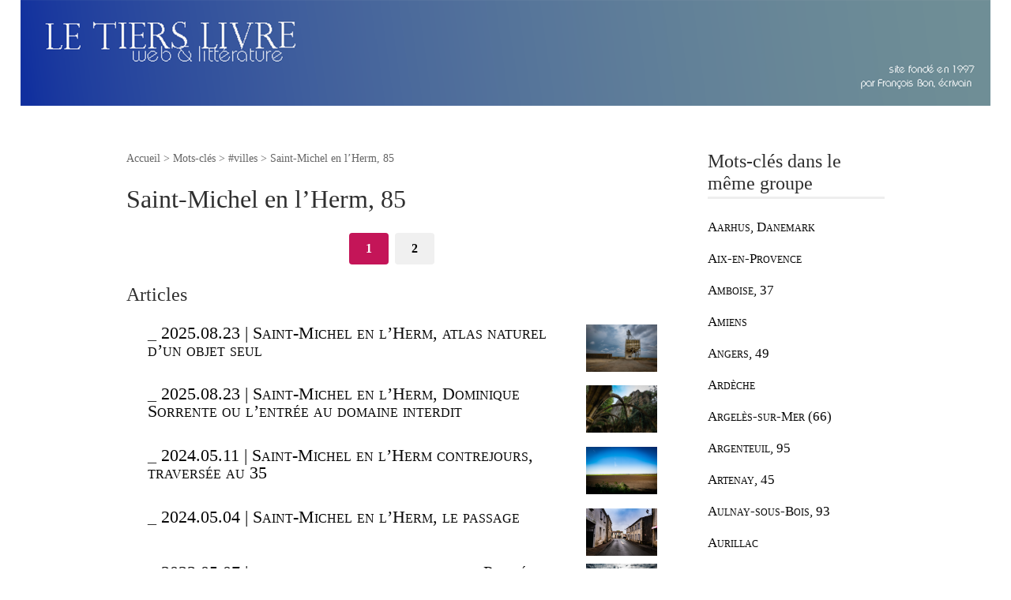

--- FILE ---
content_type: text/html; charset=utf-8
request_url: https://www.tierslivre.net/krnk/spip.php?mot339
body_size: 3754
content:
<!DOCTYPE html>
<html dir="ltr" lang="fr" class="ltr fr no-js">
<head>
	<script type='text/javascript'>/*<![CDATA[*/(function(H){H.className=H.className.replace(/\bno-js\b/,'js')})(document.documentElement);/*]]>*/</script>
	<title>Saint-Michel en l’Herm, 85 - Tiers Livre, le journal images</title>
	
	<link rel="canonical" href="https://www.tierslivre.net/spip.php?mot339" />
	<meta http-equiv="Content-Type" content="text/html; charset=utf-8" />
<meta name="viewport" content="width=device-width, initial-scale=1" />


<link rel="alternate" type="application/rss+xml" title="Syndiquer tout le site" href="spip.php?page=backend" />

   
<link rel="stylesheet" href="squelettes-dist/css/reset.css?1764928392" type="text/css" />
<link rel="stylesheet" href="squelettes-dist/css/clear.css?1764928392" type="text/css" />
<link rel="stylesheet" href="squelettes-dist/css/font.css?1764928392" type="text/css" />
<link rel="stylesheet" href="squelettes-dist/css/links.css?1764928392" type="text/css" />
<link rel="stylesheet" href="squelettes-dist/css/typo.css?1764928392" type="text/css" />
<link rel="stylesheet" href="squelettes-dist/css/media.css?1764928392" type="text/css" />
<link rel="stylesheet" href="squelettes-dist/css/form.css?1764928392" type="text/css" />

<link rel="stylesheet" href="squelettes-dist/css/layout.css?1764928392" type="text/css" />


<link rel="stylesheet" href="squelettes-dist/css/spip.css?1764928392" type="text/css" />
<script>
var mediabox_settings={"auto_detect":true,"ns":"box","tt_img":true,"sel_g":"#documents_portfolio a[type='image\/jpeg'],#documents_portfolio a[type='image\/png'],#documents_portfolio a[type='image\/gif']","sel_c":".mediabox","str_ssStart":"Diaporama","str_ssStop":"Arr\u00eater","str_cur":"{current}\/{total}","str_prev":"Pr\u00e9c\u00e9dent","str_next":"Suivant","str_close":"Fermer","str_loading":"Chargement\u2026","str_petc":"Taper \u2019Echap\u2019 pour fermer","str_dialTitDef":"Boite de dialogue","str_dialTitMed":"Affichage d\u2019un media","splash_url":"","lity":{"skin":"_simple-dark","maxWidth":"90%","maxHeight":"90%","minWidth":"400px","minHeight":"","slideshow_speed":"2500","opacite":"0.9","defaultCaptionState":"expanded"}};
</script>
<!-- insert_head_css -->
<link rel="stylesheet" href="plugins-dist/mediabox/lib/lity/lity.css?1764929670" type="text/css" media="all" />
<link rel="stylesheet" href="plugins-dist/mediabox/lity/css/lity.mediabox.css?1764929670" type="text/css" media="all" />
<link rel="stylesheet" href="plugins-dist/mediabox/lity/skins/_simple-dark/lity.css?1764929670" type="text/css" media="all" /><link rel='stylesheet' type='text/css' media='all' href='plugins-dist/porte_plume/css/barre_outils.css?1764929672' />
<link rel='stylesheet' type='text/css' media='all' href='local/cache-css/cssdyn-css_barre_outils_icones_css-9db37beb.css?1749127224' />



<link rel="stylesheet" href="squelettes-dist/css/theme.css?1764928392" type="text/css" />





<script src="prive/javascript/jquery.js?1764928640" type="text/javascript"></script>

<script src="prive/javascript/jquery.form.js?1764928640" type="text/javascript"></script>

<script src="prive/javascript/jquery.autosave.js?1764928640" type="text/javascript"></script>

<script src="prive/javascript/jquery.placeholder-label.js?1764928640" type="text/javascript"></script>

<script src="prive/javascript/ajaxCallback.js?1764928640" type="text/javascript"></script>

<script src="prive/javascript/js.cookie.js?1764928640" type="text/javascript"></script>
<!-- insert_head -->
<script src="plugins-dist/mediabox/lib/lity/lity.js?1764929670" type="text/javascript"></script>
<script src="plugins-dist/mediabox/lity/js/lity.mediabox.js?1764929670" type="text/javascript"></script>
<script src="plugins-dist/mediabox/javascript/spip.mediabox.js?1764929670" type="text/javascript"></script><script type='text/javascript' src='plugins-dist/porte_plume/javascript/jquery.markitup_pour_spip.js?1764929672'></script>
<script type='text/javascript' src='plugins-dist/porte_plume/javascript/jquery.previsu_spip.js?1764929672'></script>
<script type='text/javascript' src='local/cache-js/jsdyn-javascript_porte_plume_start_js-9de2d53a.js?1749127027'></script>






<meta name="generator" content="SPIP 4.4.7" />	
	<link rel="alternate" type="application/rss+xml" title="Saint-Michel en l&#039;Herm, 85" href="spip.php?page=backend&amp;id_mot=339" />
			<link rel="stylesheet" href="TL_web.css" type="text/css">
			</head>

<body class="pas_surlignable page_mot">
	
		<a href="https://www.tierslivre.net/" ><img src="https://www.tierslivre.net/bandeau/bandeau.png" border="0" width="96%"></a>

<div class="page">

	<main class="main" role="main">
		
		<div class="wrapper">
		<div class="content" id="content">
			<p class="arbo"><a href="https://www.tierslivre.net/spip-443/">Accueil</a> &gt; Mots-clés &gt; #villes &gt; <strong class="on">Saint-Michel en l’Herm, 85</strong></p>
	
			<div class="cartouche">
				
				<h1 class="surlignable">Saint-Michel en l&#8217;Herm, 85</h1>
			</div>
	
			
	
			
			
			<div class="menu menu_articles">
				<a id='pagination_articles' class='pagination_ancre'></a>
				
							<nav role="navigation" class="p pagination"><ul class="pagination-items pagination_page">
		

		<li class="pagination-item on active"><span class="pagination-item-label on" aria-label='Aller &#224; la page 1 (Page actuelle)'>1</span></li>
		<li class="pagination-item"><a href='spip.php?mot339&amp;debut_articles=10#pagination_articles' class='pagination-item-label lien_pagination' rel='nofollow' aria-label='Aller &#224; la page 2'>2</a></li>
		

		

		
	</ul></nav>
							
				<h2>Articles</h2>
				<ul>
					
					<li dir="ltr" class="enteteArticlesTitre">
					_ <a href="spip.php?article2535"><img
	src="IMG/logo/saint-michel-herm-silo-log-2_1_sur_1_.jpg?1755978748" class='spip_logo spip_logo_survol' width='90' height='60'
	alt=""
	data-src-hover="IMG/logo/saint-michel-herm-silo-log-1_1_sur_1_.jpg?1755978757" /> 2025.08.23 | Saint-Michel en l&#8217;Herm, atlas naturel d&#8217;un objet seul</a>
	
					</li>
					
					<li dir="ltr" class="enteteArticlesTitre">
					_ <a href="spip.php?article2534"><img
	src="IMG/logo/saint-michel-herm-abbaye-b2_1_sur_1_.jpg?1756026903" class='spip_logo spip_logo_survol' width='90' height='60'
	alt=""
	data-src-hover="IMG/logo/saint-michel-herm-abbaye-b3_1_sur_1_.jpg?1756026909" /> 2025.08.23 | Saint-Michel en l&#8217;Herm, Dominique Sorrente ou l&#8217;entrée au domaine interdit</a>
	
					</li>
					
					<li dir="ltr" class="enteteArticlesTitre">
					_ <a href="spip.php?article2490"><img
	src="IMG/logo/saint-michel-en-l-herm-voiture-log-1_1_sur_1_.jpg?1715435919" class='spip_logo spip_logo_survol' width='90' height='60'
	alt=""
	data-src-hover="IMG/logo/saint-michel-en-l-herm-voiture-log-2_1_sur_1_.jpg?1715435927" /> 2024.05.11 | Saint-Michel en l&#8217;Herm contrejours, traversée au 35</a>
	
					</li>
					
					<li dir="ltr" class="enteteArticlesTitre">
					_ <a href="spip.php?article2489"><img
	src="IMG/logo/st-michel-en-l-herm-2405-log-1_1_sur_1_.jpg?1714889336" class='spip_logo spip_logo_survol' width='90' height='60'
	alt=""
	data-src-hover="IMG/logo/st-michel-en-l-herm-2405-log-2_1_sur_1_.jpg?1714889344" /> 2024.05.04 | Saint-Michel en l&#8217;Herm, le passage</a>
	
					</li>
					
					<li dir="ltr" class="enteteArticlesTitre">
					_ <a href="spip.php?article2464"><img
	src="IMG/logo/pointe-du-peyre-13_1_sur_1_.jpg?1683486748" class='spip_logo' width='90' height='60'
	alt="" /> 2023.05.07 | arbres tordus de la pointe du Payré</a>
	
					</li>
					
					<li dir="ltr" class="enteteArticlesTitre">
					_ <a href="spip.php?article2463"><img
	src="IMG/logo/pointe-digue-aiguillon-log-01_1_sur_1_.jpg?1683230176" class='spip_logo spip_logo_survol' width='90' height='60'
	alt=""
	data-src-hover="IMG/logo/pointe-digue-aiguillon-log-02_1_sur_1_.jpg?1683230182" /> 2023.05.04 | port de Saint-Michel en l&#8217;Herm, noblesse de vase</a>
	
					</li>
					
					<li dir="ltr" class="enteteArticlesTitre">
					_ <a href="spip.php?article2462"><img
	src="IMG/logo/vende_e-port-aiguillon-sur-mer-log-1_1_sur_1_.jpg?1682973717" class='spip_logo' width='90' height='60'
	alt="" /> 2023.01.05 | L&#8217;Aiguillon-sur-Mer, autoportrait en port mort</a>
	
					</li>
					
					<li dir="ltr" class="enteteArticlesTitre">
					_ <a href="spip.php?article2373"><img
	src="IMG/logo/saint-michel-en-l-herm-log1_1_sur_1_.jpg?1632849614" class='spip_logo spip_logo_survol' width='90' height='60'
	alt=""
	data-src-hover="IMG/logo/saint-michel-en-l-herm-log2_1_sur_1_.jpg?1632849621" /> 2021.09.28 |&nbsp;brève traversée de Saint-Michel en l&#8217;Herm en voiture</a>
	
					</li>
					
					<li dir="ltr" class="enteteArticlesTitre">
					_ <a href="spip.php?article2110"><img
	src="IMG/logo/arton2110.jpg?1570859049" class='spip_logo' width='90' height='60'
	alt="" /> 2019.10.12 |&nbsp;Saint-Michel en l&#8217;Herm, le silo, ruines circulaires</a>
	
					</li>
					
					<li dir="ltr" class="enteteArticlesTitre">
					_ <a href="spip.php?article2051"><img
	src="IMG/logo/arton2051.jpg?1564152342" class='spip_logo' width='90' height='60'
	alt="" /> 2019.07.26&nbsp;| l&#8217;enfance via Street View, retour à </a>
	
					</li>
					
				</ul>
	
			</div>
			
	
			
			
	
			
		</div><!--.content-->
		</div><!--.wrapper-->
	
		<aside class="aside" role="complementary">
	
					
			
			<div class="menu">
				<a id='pagination_mots_freres' class='pagination_ancre'></a>
				
		
				<h2>Mots-clés dans le même groupe</h2>
				<ul>
					
					<li><a href="spip.php?mot329"[ class="blocListe"]>Aarhus, Danemark</a></li>
					
					<li><a href="spip.php?mot428"[ class="blocListe"]>Aix-en-Provence</a></li>
					
					<li><a href="spip.php?mot469"[ class="blocListe"]>Amboise, 37</a></li>
					
					<li><a href="spip.php?mot445"[ class="blocListe"]>Amiens</a></li>
					
					<li><a href="spip.php?mot391"[ class="blocListe"]>Angers, 49</a></li>
					
					<li><a href="spip.php?mot435"[ class="blocListe"]>Ardèche</a></li>
					
					<li><a href="spip.php?mot518"[ class="blocListe"]>Argelès-sur-Mer (66)</a></li>
					
					<li><a href="spip.php?mot316"[ class="blocListe"]>Argenteuil, 95</a></li>
					
					<li><a href="spip.php?mot487"[ class="blocListe"]>Artenay, 45</a></li>
					
					<li><a href="spip.php?mot313"[ class="blocListe"]>Aulnay-sous-Bois, 93</a></li>
					
					<li><a href="spip.php?mot443"[ class="blocListe"]>Aurillac</a></li>
					
					<li><a href="spip.php?mot497"[ class="blocListe"]>Avila, Espagne</a></li>
					
					<li><a href="spip.php?mot308"[ class="blocListe"]>Bagnolet, 93</a></li>
					
					<li><a href="spip.php?mot471"[ class="blocListe"]>Ballan-Miré</a></li>
					
					<li><a href="spip.php?mot331"[ class="blocListe"]>Baltimore, Maryland</a></li>
					
					<li><a href="spip.php?mot352"[ class="blocListe"]>Barrême (et environs), 04</a></li>
					
					<li><a href="spip.php?mot454"[ class="blocListe"]>Batalha</a></li>
					
					<li><a href="spip.php?mot440"[ class="blocListe"]>Beaubourg</a></li>
					
					<li><a href="spip.php?mot357"[ class="blocListe"]>Beauvais, 60</a></li>
					
					<li><a href="spip.php?mot485"[ class="blocListe"]>Beuxes, 86</a></li>
					
				</ul>
						<nav role="navigation" class="p pagination"><ul class="pagination-items pagination_page">
		

		<li class="pagination-item on active"><span class="pagination-item-label on" aria-label='Aller &#224; la page 1 (Page actuelle)'>1</span></li>
		<li class="pagination-item"><a href='spip.php?mot339&amp;debut_mots_freres=20#pagination_mots_freres' class='pagination-item-label lien_pagination' rel='nofollow' aria-label='Aller &#224; la page 2'>2</a></li>
		<li class="pagination-item"><a href='spip.php?mot339&amp;debut_mots_freres=40#pagination_mots_freres' class='pagination-item-label lien_pagination' rel='nofollow' aria-label='Aller &#224; la page 3'>3</a></li>
		<li class="pagination-item"><a href='spip.php?mot339&amp;debut_mots_freres=60#pagination_mots_freres' class='pagination-item-label lien_pagination' rel='nofollow' aria-label='Aller &#224; la page 4'>4</a></li>
		<li class="pagination-item"><a href='spip.php?mot339&amp;debut_mots_freres=80#pagination_mots_freres' class='pagination-item-label lien_pagination' rel='nofollow' aria-label='Aller &#224; la page 5'>5</a></li>
		<li class="pagination-item"><a href='spip.php?mot339&amp;debut_mots_freres=100#pagination_mots_freres' class='pagination-item-label lien_pagination' rel='nofollow' aria-label='Aller &#224; la page 6'>6</a></li>
		<li class="pagination-item"><a href='spip.php?mot339&amp;debut_mots_freres=120#pagination_mots_freres' class='pagination-item-label lien_pagination' rel='nofollow' aria-label='Aller &#224; la page 7'>7</a></li>
		<li class="pagination-item"><a href='spip.php?mot339&amp;debut_mots_freres=140#pagination_mots_freres' class='pagination-item-label lien_pagination' rel='nofollow' aria-label='Aller &#224; la page 8'>8</a></li>
		<li class="pagination-item"><a href='spip.php?mot339&amp;debut_mots_freres=160#pagination_mots_freres' class='pagination-item-label lien_pagination' rel='nofollow' aria-label='Aller &#224; la page 9'>9</a></li>
		

		

		
	</ul></nav>
			</div>
			
	
			
			
			<div class="menu">
				<h2>Autres groupes de mots-clés</h2>
				<ul>
					
					
					<li><a href="spip.php?mot152" [ class="blocListe"]>auteurs, artistes, musiciens</a></li>
					
					
					
					<li><a href="spip.php?mot25" [ class="blocListe"]>le site</a></li>
					
					
					
					<li><a href="spip.php?mot255" [ class="blocListe"]>pays, régions</a></li>
					
					
					
					<li><a href="spip.php?mot183" [ class="blocListe"]>société</a></li>
					
					
					
					<li><a href="spip.php?mot82" [ class="blocListe"]>un thème</a></li>
					
					
				</ul>
			</div>
			
			
		</aside><!--.aside-->
	</main><!--.main-->

	<footer class="footer clearfix" role="contentinfo">
	<p class="colophon">
		 2004 - 2026 Tiers Livre, le journal images
		<br /><a rel="contents" href="spip.php?page=plan" class="first">Plan du site</a>
		  | <a href="spip.php?page=login&amp;url=spip.php%3Fmot339" rel="nofollow" class='login_modal'>Se connecter</a> |
		<a rel="nofollow" href="spip.php?page=contact">Contact</a> |
		<a href="spip.php?page=backend" rel="alternate" title="Syndiquer tout le site" class="last">RSS&nbsp;2.0</a>
	</p>
	<small class="generator"><a href="https://www.spip.net/" rel="generator" title="Site réalisé avec SPIP" class="generator spip_out"><svg class='SPIP' viewBox="0 -1 200 154" xmlns="http://www.w3.org/2000/svg" width="60" height="40" focusable='false' aria-hidden='true'>
  <path class="letter_s" d="M85.9 108c-6.2-24.8-32-22.2-36.1-38.9-2.9-11.8 5-20.8 16.8-23.8A22.1 22.1 0 0188.4 52l.1.1.5.6.3.4.3.5.1.1c1.1 1.4 1.7 2.4 2.6 2.2.8-.2 1.2-2 1.4-3.3a46.9 46.9 0 00-58-51.4A47.4 47.4 0 001.4 58.3c8.3 33.9 40.2 39.6 57.5 48.2a14 14 0 01-2.7 26.3H56l-.7.2c-1.5.4-1.9.2-1.9.8 0 .4 1 .9 1.6 1.2a23 23 0 0030.9-27z" fill="currentColor"/>
  <path class="letter_p letter_p1" d="M132.6 116.6c3.9-19.2-12.6-19.2-18.7-18.3l-1.6.3c-5 .8-5.7 1-6.8.6a3 3 0 01-.8-.4l-.7-.5c-1.6-.9-3.5-.7-3.5-.7h-.3.1c-1.2 0-2.5 1-2.7 2.2l-15.5 49.8s-1 2.8 2 2.8h.9s7.9.7 11.9-10.7l10.6-34.8h4c9.2-.2 10.4 10.9 5.4 18.5-2.9 4.4-5.7 5.5-8.7 6.7l-2.5.8s-2.6.5-2.6 1.4c0 .7.9 1.2 2 1.5 1.4.2 3 .4 4.7.4 7.6 0 20.7-5.6 22.8-19.4.1-.6-.1.5 0-.2" fill="currentColor"/>
  <path class="letter_i" d="M154 97.8h-1.7c-2.5 0-4.2.7-5.4 1.4l-.3.2c-2 1.3-2.8 3.6-2.8 3.6l-10 32c-.3 1.2.5 2.2 1.8 2.2h6.6c1.2 0 2.5-1 2.7-2.2l10.9-35c.2-1.3-.6-2.2-1.8-2.2" fill="currentColor"/>
  <path class="letter_i letter_i_dot" d="M148 94h7.3c2.1-.2 3.2-2.5 3.1-3.6 0-1.1-1.1-2-3.4-2-2.3.1-7 1.4-7.2 5.2l.2.4" fill="currentColor"/>
  <path class="letter_p letter_p2" d="M199.4 116.6c3.9-19.2-12.6-19.2-18.7-18.3l-1.6.3c-5 .8-5.7 1-6.8.6a3 3 0 01-.8-.4l-.7-.5c-1.6-.9-3.5-.7-3.5-.7h-.3.1c-1.2 0-2.5 1-2.7 2.2l-15.5 49.8s-1 2.8 2 2.8h.9s7.9.7 11.9-10.7l9.6-31.7c-1.6-.5-2.6-1-3.5-1.6-2-1.4-2.1-2.8-.6-2.3 1.4.5 3.1.9 9.2.8 9.2-.2 10.4 10.9 5.4 18.5-2.9 4.4-5.7 5.5-8.7 6.7l-2.5.8s-2.6.5-2.6 1.4c0 .7.9 1.2 2 1.5 1.4.2 3 .4 4.7.4 7.6 0 20.7-5.6 22.8-19.4 0-.6-.2.5-.1-.2" fill="currentColor"/>
</svg>
</a></small>
</footer>
</div><!--.page-->
</body>
</html>

